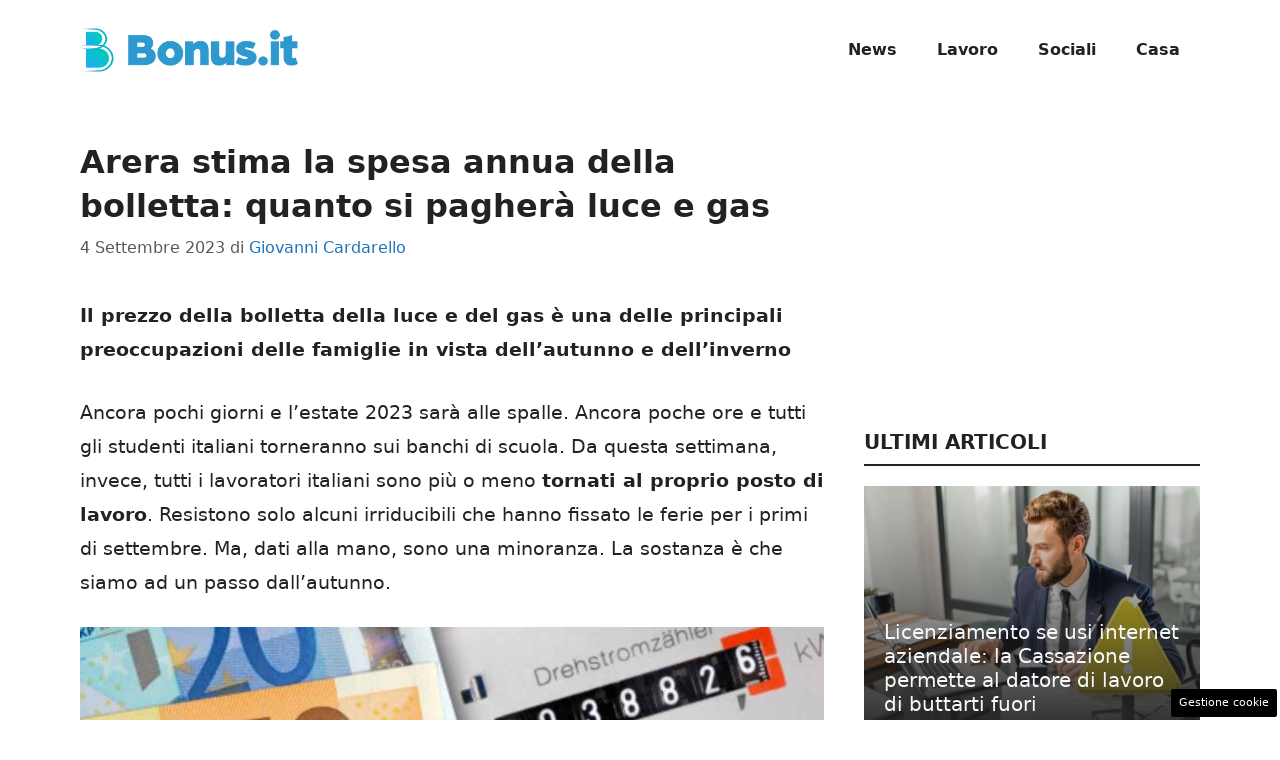

--- FILE ---
content_type: text/html; charset=UTF-8
request_url: https://www.bonus.it/2023/09/04/arera-stima-la-spesa-annua-della-bolletta-quanto-si-paghera-luce-e-gas/
body_size: 16635
content:
<!DOCTYPE html> 
<html lang="it-IT"> 
<head>
<meta charset="UTF-8">
<link rel="preload" as="script" href="https://a.thecoreadv.com/s/bonus/ads.js"> 
<link href="https://www.googletagmanager.com/gtag/js?id=G-8HLQWFKPD6" rel="preload" as="script"> 
<link rel="preload" href="https://www.bonus.it/wp-content/cache/fvm/min/1748601839-css2046c9dc22f85f885a0a46de75defeadc0792fcf200418f299cf3d17afeb8.css" as="style" media="all" /> 
<link rel="preload" href="https://www.bonus.it/wp-content/cache/fvm/min/1748601839-css4640a7f882de0bf73c461768167f59c9011b51283ab0b6917838e988ee3fc.css" as="style" media="all" /> 
<link rel="preload" href="https://www.bonus.it/wp-content/cache/fvm/min/1748601839-cssfe7da4f43ad74fdaa414cad35169163d0e6c4d6897ab5a9fb13cd03acd869.css" as="style" media="all" /> 
<link rel="preload" href="https://www.bonus.it/wp-content/cache/fvm/min/1748601839-css999aa6df31cbf3f20e52dd00c9ac5e66ecbcf64c6228a19fca4b67a5f1ac7.css" as="style" media="all" />
<script data-cfasync="false">if(navigator.userAgent.match(/MSIE|Internet Explorer/i)||navigator.userAgent.match(/Trident\/7\..*?rv:11/i)){var href=document.location.href;if(!href.match(/[?&]iebrowser/)){if(href.indexOf("?")==-1){if(href.indexOf("#")==-1){document.location.href=href+"?iebrowser=1"}else{document.location.href=href.replace("#","?iebrowser=1#")}}else{if(href.indexOf("#")==-1){document.location.href=href+"&iebrowser=1"}else{document.location.href=href.replace("#","&iebrowser=1#")}}}}</script>
<script data-cfasync="false">class FVMLoader{constructor(e){this.triggerEvents=e,this.eventOptions={passive:!0},this.userEventListener=this.triggerListener.bind(this),this.delayedScripts={normal:[],async:[],defer:[]},this.allJQueries=[]}_addUserInteractionListener(e){this.triggerEvents.forEach(t=>window.addEventListener(t,e.userEventListener,e.eventOptions))}_removeUserInteractionListener(e){this.triggerEvents.forEach(t=>window.removeEventListener(t,e.userEventListener,e.eventOptions))}triggerListener(){this._removeUserInteractionListener(this),"loading"===document.readyState?document.addEventListener("DOMContentLoaded",this._loadEverythingNow.bind(this)):this._loadEverythingNow()}async _loadEverythingNow(){this._runAllDelayedCSS(),this._delayEventListeners(),this._delayJQueryReady(this),this._handleDocumentWrite(),this._registerAllDelayedScripts(),await this._loadScriptsFromList(this.delayedScripts.normal),await this._loadScriptsFromList(this.delayedScripts.defer),await this._loadScriptsFromList(this.delayedScripts.async),await this._triggerDOMContentLoaded(),await this._triggerWindowLoad(),window.dispatchEvent(new Event("wpr-allScriptsLoaded"))}_registerAllDelayedScripts(){document.querySelectorAll("script[type=fvmdelay]").forEach(e=>{e.hasAttribute("src")?e.hasAttribute("async")&&!1!==e.async?this.delayedScripts.async.push(e):e.hasAttribute("defer")&&!1!==e.defer||"module"===e.getAttribute("data-type")?this.delayedScripts.defer.push(e):this.delayedScripts.normal.push(e):this.delayedScripts.normal.push(e)})}_runAllDelayedCSS(){document.querySelectorAll("link[rel=fvmdelay]").forEach(e=>{e.setAttribute("rel","stylesheet")})}async _transformScript(e){return await this._requestAnimFrame(),new Promise(t=>{const n=document.createElement("script");let r;[...e.attributes].forEach(e=>{let t=e.nodeName;"type"!==t&&("data-type"===t&&(t="type",r=e.nodeValue),n.setAttribute(t,e.nodeValue))}),e.hasAttribute("src")?(n.addEventListener("load",t),n.addEventListener("error",t)):(n.text=e.text,t()),e.parentNode.replaceChild(n,e)})}async _loadScriptsFromList(e){const t=e.shift();return t?(await this._transformScript(t),this._loadScriptsFromList(e)):Promise.resolve()}_delayEventListeners(){let e={};function t(t,n){!function(t){function n(n){return e[t].eventsToRewrite.indexOf(n)>=0?"wpr-"+n:n}e[t]||(e[t]={originalFunctions:{add:t.addEventListener,remove:t.removeEventListener},eventsToRewrite:[]},t.addEventListener=function(){arguments[0]=n(arguments[0]),e[t].originalFunctions.add.apply(t,arguments)},t.removeEventListener=function(){arguments[0]=n(arguments[0]),e[t].originalFunctions.remove.apply(t,arguments)})}(t),e[t].eventsToRewrite.push(n)}function n(e,t){let n=e[t];Object.defineProperty(e,t,{get:()=>n||function(){},set(r){e["wpr"+t]=n=r}})}t(document,"DOMContentLoaded"),t(window,"DOMContentLoaded"),t(window,"load"),t(window,"pageshow"),t(document,"readystatechange"),n(document,"onreadystatechange"),n(window,"onload"),n(window,"onpageshow")}_delayJQueryReady(e){let t=window.jQuery;Object.defineProperty(window,"jQuery",{get:()=>t,set(n){if(n&&n.fn&&!e.allJQueries.includes(n)){n.fn.ready=n.fn.init.prototype.ready=function(t){e.domReadyFired?t.bind(document)(n):document.addEventListener("DOMContentLoaded2",()=>t.bind(document)(n))};const t=n.fn.on;n.fn.on=n.fn.init.prototype.on=function(){if(this[0]===window){function e(e){return e.split(" ").map(e=>"load"===e||0===e.indexOf("load.")?"wpr-jquery-load":e).join(" ")}"string"==typeof arguments[0]||arguments[0]instanceof String?arguments[0]=e(arguments[0]):"object"==typeof arguments[0]&&Object.keys(arguments[0]).forEach(t=>{delete Object.assign(arguments[0],{[e(t)]:arguments[0][t]})[t]})}return t.apply(this,arguments),this},e.allJQueries.push(n)}t=n}})}async _triggerDOMContentLoaded(){this.domReadyFired=!0,await this._requestAnimFrame(),document.dispatchEvent(new Event("DOMContentLoaded2")),await this._requestAnimFrame(),window.dispatchEvent(new Event("DOMContentLoaded2")),await this._requestAnimFrame(),document.dispatchEvent(new Event("wpr-readystatechange")),await this._requestAnimFrame(),document.wpronreadystatechange&&document.wpronreadystatechange()}async _triggerWindowLoad(){await this._requestAnimFrame(),window.dispatchEvent(new Event("wpr-load")),await this._requestAnimFrame(),window.wpronload&&window.wpronload(),await this._requestAnimFrame(),this.allJQueries.forEach(e=>e(window).trigger("wpr-jquery-load")),window.dispatchEvent(new Event("wpr-pageshow")),await this._requestAnimFrame(),window.wpronpageshow&&window.wpronpageshow()}_handleDocumentWrite(){const e=new Map;document.write=document.writeln=function(t){const n=document.currentScript,r=document.createRange(),i=n.parentElement;let a=e.get(n);void 0===a&&(a=n.nextSibling,e.set(n,a));const s=document.createDocumentFragment();r.setStart(s,0),s.appendChild(r.createContextualFragment(t)),i.insertBefore(s,a)}}async _requestAnimFrame(){return new Promise(e=>requestAnimationFrame(e))}static run(){const e=new FVMLoader(["keydown","mousemove","touchmove","touchstart","touchend","wheel"]);e._addUserInteractionListener(e)}}FVMLoader.run();</script>
<meta name='robots' content='index, follow, max-image-preview:large, max-snippet:-1, max-video-preview:-1' />
<meta name="google-site-verification" content="PeqKGPi3jZvBYkOiYW-CBDahYcuqkBOChIyiLnkIQAY" />
<meta name="viewport" content="width=device-width, initial-scale=1"><title>Arera stima la spesa annua della bolletta: quanto si pagherà luce e gas</title>
<meta name="description" content="Il prezzo della bolletta della luce e del gas è una delle principali preoccupazioni delle famiglie in vista dell&#039;autunno e dell&#039;inverno" />
<link rel="canonical" href="https://www.bonus.it/2023/09/04/arera-stima-la-spesa-annua-della-bolletta-quanto-si-paghera-luce-e-gas/" />
<meta property="og:locale" content="it_IT" />
<meta property="og:type" content="article" />
<meta property="og:title" content="Arera stima la spesa annua della bolletta: quanto si pagherà luce e gas" />
<meta property="og:description" content="Il prezzo della bolletta della luce e del gas è una delle principali preoccupazioni delle famiglie in vista dell&#039;autunno e dell&#039;inverno" />
<meta property="og:url" content="https://www.bonus.it/2023/09/04/arera-stima-la-spesa-annua-della-bolletta-quanto-si-paghera-luce-e-gas/" />
<meta property="og:site_name" content="Bonus.it" />
<meta property="article:published_time" content="2023-09-04T16:39:31+00:00" />
<meta property="og:image" content="https://www.bonus.it/wp-content/uploads/2023/09/Prezzo-Bolletta-Gas-Luca-Foto-Canva-bonus.it-20230904.jpg" />
<meta property="og:image:width" content="1280" />
<meta property="og:image:height" content="720" />
<meta property="og:image:type" content="image/jpeg" />
<meta name="author" content="Giovanni Cardarello" />
<meta name="twitter:card" content="summary_large_image" />
<meta name="twitter:label1" content="Scritto da" />
<meta name="twitter:data1" content="Giovanni Cardarello" />
<meta name="twitter:label2" content="Tempo di lettura stimato" />
<meta name="twitter:data2" content="2 minuti" />
<script type="application/ld+json" class="yoast-schema-graph">{"@context":"https://schema.org","@graph":[{"@type":"Article","@id":"https://www.bonus.it/2023/09/04/arera-stima-la-spesa-annua-della-bolletta-quanto-si-paghera-luce-e-gas/#article","isPartOf":{"@id":"https://www.bonus.it/2023/09/04/arera-stima-la-spesa-annua-della-bolletta-quanto-si-paghera-luce-e-gas/"},"author":{"name":"Giovanni Cardarello","@id":"https://www.bonus.it/#/schema/person/29034922d5a5734a4b1a67e4353c60fe"},"headline":"Arera stima la spesa annua della bolletta: quanto si pagherà luce e gas","datePublished":"2023-09-04T16:39:31+00:00","mainEntityOfPage":{"@id":"https://www.bonus.it/2023/09/04/arera-stima-la-spesa-annua-della-bolletta-quanto-si-paghera-luce-e-gas/"},"wordCount":456,"commentCount":0,"publisher":{"@id":"https://www.bonus.it/#organization"},"image":{"@id":"https://www.bonus.it/2023/09/04/arera-stima-la-spesa-annua-della-bolletta-quanto-si-paghera-luce-e-gas/#primaryimage"},"thumbnailUrl":"https://www.bonus.it/wp-content/uploads/2023/09/Prezzo-Bolletta-Gas-Luca-Foto-Canva-bonus.it-20230904.jpg","articleSection":["Economia e Finanza"],"inLanguage":"it-IT","potentialAction":[{"@type":"CommentAction","name":"Comment","target":["https://www.bonus.it/2023/09/04/arera-stima-la-spesa-annua-della-bolletta-quanto-si-paghera-luce-e-gas/#respond"]}]},{"@type":"WebPage","@id":"https://www.bonus.it/2023/09/04/arera-stima-la-spesa-annua-della-bolletta-quanto-si-paghera-luce-e-gas/","url":"https://www.bonus.it/2023/09/04/arera-stima-la-spesa-annua-della-bolletta-quanto-si-paghera-luce-e-gas/","name":"Arera stima la spesa annua della bolletta: quanto si pagherà luce e gas","isPartOf":{"@id":"https://www.bonus.it/#website"},"primaryImageOfPage":{"@id":"https://www.bonus.it/2023/09/04/arera-stima-la-spesa-annua-della-bolletta-quanto-si-paghera-luce-e-gas/#primaryimage"},"image":{"@id":"https://www.bonus.it/2023/09/04/arera-stima-la-spesa-annua-della-bolletta-quanto-si-paghera-luce-e-gas/#primaryimage"},"thumbnailUrl":"https://www.bonus.it/wp-content/uploads/2023/09/Prezzo-Bolletta-Gas-Luca-Foto-Canva-bonus.it-20230904.jpg","datePublished":"2023-09-04T16:39:31+00:00","description":"Il prezzo della bolletta della luce e del gas è una delle principali preoccupazioni delle famiglie in vista dell'autunno e dell'inverno","breadcrumb":{"@id":"https://www.bonus.it/2023/09/04/arera-stima-la-spesa-annua-della-bolletta-quanto-si-paghera-luce-e-gas/#breadcrumb"},"inLanguage":"it-IT","potentialAction":[{"@type":"ReadAction","target":["https://www.bonus.it/2023/09/04/arera-stima-la-spesa-annua-della-bolletta-quanto-si-paghera-luce-e-gas/"]}]},{"@type":"ImageObject","inLanguage":"it-IT","@id":"https://www.bonus.it/2023/09/04/arera-stima-la-spesa-annua-della-bolletta-quanto-si-paghera-luce-e-gas/#primaryimage","url":"https://www.bonus.it/wp-content/uploads/2023/09/Prezzo-Bolletta-Gas-Luca-Foto-Canva-bonus.it-20230904.jpg","contentUrl":"https://www.bonus.it/wp-content/uploads/2023/09/Prezzo-Bolletta-Gas-Luca-Foto-Canva-bonus.it-20230904.jpg","width":1280,"height":720,"caption":"Prezzo Bolletta Gas Luce (Foto Canva) - bonus.it 20230904"},{"@type":"BreadcrumbList","@id":"https://www.bonus.it/2023/09/04/arera-stima-la-spesa-annua-della-bolletta-quanto-si-paghera-luce-e-gas/#breadcrumb","itemListElement":[{"@type":"ListItem","position":1,"name":"Home","item":"https://www.bonus.it/"},{"@type":"ListItem","position":2,"name":"Arera stima la spesa annua della bolletta: quanto si pagherà luce e gas"}]},{"@type":"WebSite","@id":"https://www.bonus.it/#website","url":"https://www.bonus.it/","name":"Bonus.it","description":"Aggiornamenti su bonus e incentivi","publisher":{"@id":"https://www.bonus.it/#organization"},"potentialAction":[{"@type":"SearchAction","target":{"@type":"EntryPoint","urlTemplate":"https://www.bonus.it/?s={search_term_string}"},"query-input":{"@type":"PropertyValueSpecification","valueRequired":true,"valueName":"search_term_string"}}],"inLanguage":"it-IT"},{"@type":"Organization","@id":"https://www.bonus.it/#organization","name":"bonus.it","alternateName":"www.bonus.it","url":"https://www.bonus.it/","logo":{"@type":"ImageObject","inLanguage":"it-IT","@id":"https://www.bonus.it/#/schema/logo/image/","url":"https://www.bonus.it/wp-content/uploads/2024/09/logo_gnews2.png","contentUrl":"https://www.bonus.it/wp-content/uploads/2024/09/logo_gnews2.png","width":1001,"height":1001,"caption":"bonus.it"},"image":{"@id":"https://www.bonus.it/#/schema/logo/image/"}},{"@type":"Person","@id":"https://www.bonus.it/#/schema/person/29034922d5a5734a4b1a67e4353c60fe","name":"Giovanni Cardarello","image":{"@type":"ImageObject","inLanguage":"it-IT","@id":"https://www.bonus.it/#/schema/person/image/","url":"https://secure.gravatar.com/avatar/f8afc4426c12b6c90919bb6134fcc61b?s=96&d=mm&r=g","contentUrl":"https://secure.gravatar.com/avatar/f8afc4426c12b6c90919bb6134fcc61b?s=96&d=mm&r=g","caption":"Giovanni Cardarello"},"url":"https://www.bonus.it/author/giovanni/"}]}</script>
<link rel="alternate" type="application/rss+xml" title="Bonus.it &raquo; Feed" href="https://www.bonus.it/feed/" />
<link rel="alternate" type="application/rss+xml" title="Bonus.it &raquo; Feed dei commenti" href="https://www.bonus.it/comments/feed/" /> 
<style media="all">img:is([sizes="auto" i],[sizes^="auto," i]){contain-intrinsic-size:3000px 1500px}</style> 
<script>var adser = {"pagetype":"article","category":["Economia e Finanza"],"category_iab":[""],"hot":false,"cmp":"clickio","cmp_params":"\/\/clickiocmp.com\/t\/consent_231250.js","_adkaora":"https:\/\/cdn.adkaora.space\/dmm\/lindiscreto\/prod\/adk-init.js","_admanager":1,"_teads":"184958"}</script>
<script>
document.addEventListener('DOMContentLoaded', function() {
var script = document.createElement('script');
script.src = "https://www.googletagmanager.com/gtag/js?id=G-8HLQWFKPD6";
script.async = true;
document.head.appendChild(script);
script.onload = function() {
window.dataLayer = window.dataLayer || [];
function gtag(){dataLayer.push(arguments);}
gtag('js', new Date());
gtag('config', 'G-8HLQWFKPD6');
};
});
</script>
<style media="all">#tca-sticky{display:none}@media only screen and (max-width:600px){BODY{margin-top:100px!important}#tca-sticky{display:flex}}</style> 
<link rel="amphtml" href="https://www.bonus.it/2023/09/04/arera-stima-la-spesa-annua-della-bolletta-quanto-si-paghera-luce-e-gas/amp/" /> 
<link rel='stylesheet' id='wp-block-library-css' href='https://www.bonus.it/wp-content/cache/fvm/min/1748601839-css2046c9dc22f85f885a0a46de75defeadc0792fcf200418f299cf3d17afeb8.css' media='all' /> 
<style id='classic-theme-styles-inline-css' media="all">/*! This file is auto-generated */ .wp-block-button__link{color:#fff;background-color:#32373c;border-radius:9999px;box-shadow:none;text-decoration:none;padding:calc(.667em + 2px) calc(1.333em + 2px);font-size:1.125em}.wp-block-file__button{background:#32373c;color:#fff;text-decoration:none}</style> 
<style id='global-styles-inline-css' media="all">:root{--wp--preset--aspect-ratio--square:1;--wp--preset--aspect-ratio--4-3:4/3;--wp--preset--aspect-ratio--3-4:3/4;--wp--preset--aspect-ratio--3-2:3/2;--wp--preset--aspect-ratio--2-3:2/3;--wp--preset--aspect-ratio--16-9:16/9;--wp--preset--aspect-ratio--9-16:9/16;--wp--preset--color--black:#000000;--wp--preset--color--cyan-bluish-gray:#abb8c3;--wp--preset--color--white:#ffffff;--wp--preset--color--pale-pink:#f78da7;--wp--preset--color--vivid-red:#cf2e2e;--wp--preset--color--luminous-vivid-orange:#ff6900;--wp--preset--color--luminous-vivid-amber:#fcb900;--wp--preset--color--light-green-cyan:#7bdcb5;--wp--preset--color--vivid-green-cyan:#00d084;--wp--preset--color--pale-cyan-blue:#8ed1fc;--wp--preset--color--vivid-cyan-blue:#0693e3;--wp--preset--color--vivid-purple:#9b51e0;--wp--preset--color--contrast:var(--contrast);--wp--preset--color--contrast-2:var(--contrast-2);--wp--preset--color--contrast-3:var(--contrast-3);--wp--preset--color--base:var(--base);--wp--preset--color--base-2:var(--base-2);--wp--preset--color--base-3:var(--base-3);--wp--preset--color--accent:var(--accent);--wp--preset--color--accent-2:var(--accent-2);--wp--preset--color--global-color-9:var(--global-color-9);--wp--preset--gradient--vivid-cyan-blue-to-vivid-purple:linear-gradient(135deg,rgba(6,147,227,1) 0%,rgb(155,81,224) 100%);--wp--preset--gradient--light-green-cyan-to-vivid-green-cyan:linear-gradient(135deg,rgb(122,220,180) 0%,rgb(0,208,130) 100%);--wp--preset--gradient--luminous-vivid-amber-to-luminous-vivid-orange:linear-gradient(135deg,rgba(252,185,0,1) 0%,rgba(255,105,0,1) 100%);--wp--preset--gradient--luminous-vivid-orange-to-vivid-red:linear-gradient(135deg,rgba(255,105,0,1) 0%,rgb(207,46,46) 100%);--wp--preset--gradient--very-light-gray-to-cyan-bluish-gray:linear-gradient(135deg,rgb(238,238,238) 0%,rgb(169,184,195) 100%);--wp--preset--gradient--cool-to-warm-spectrum:linear-gradient(135deg,rgb(74,234,220) 0%,rgb(151,120,209) 20%,rgb(207,42,186) 40%,rgb(238,44,130) 60%,rgb(251,105,98) 80%,rgb(254,248,76) 100%);--wp--preset--gradient--blush-light-purple:linear-gradient(135deg,rgb(255,206,236) 0%,rgb(152,150,240) 100%);--wp--preset--gradient--blush-bordeaux:linear-gradient(135deg,rgb(254,205,165) 0%,rgb(254,45,45) 50%,rgb(107,0,62) 100%);--wp--preset--gradient--luminous-dusk:linear-gradient(135deg,rgb(255,203,112) 0%,rgb(199,81,192) 50%,rgb(65,88,208) 100%);--wp--preset--gradient--pale-ocean:linear-gradient(135deg,rgb(255,245,203) 0%,rgb(182,227,212) 50%,rgb(51,167,181) 100%);--wp--preset--gradient--electric-grass:linear-gradient(135deg,rgb(202,248,128) 0%,rgb(113,206,126) 100%);--wp--preset--gradient--midnight:linear-gradient(135deg,rgb(2,3,129) 0%,rgb(40,116,252) 100%);--wp--preset--font-size--small:13px;--wp--preset--font-size--medium:20px;--wp--preset--font-size--large:36px;--wp--preset--font-size--x-large:42px;--wp--preset--spacing--20:0.44rem;--wp--preset--spacing--30:0.67rem;--wp--preset--spacing--40:1rem;--wp--preset--spacing--50:1.5rem;--wp--preset--spacing--60:2.25rem;--wp--preset--spacing--70:3.38rem;--wp--preset--spacing--80:5.06rem;--wp--preset--shadow--natural:6px 6px 9px rgba(0, 0, 0, 0.2);--wp--preset--shadow--deep:12px 12px 50px rgba(0, 0, 0, 0.4);--wp--preset--shadow--sharp:6px 6px 0px rgba(0, 0, 0, 0.2);--wp--preset--shadow--outlined:6px 6px 0px -3px rgba(255, 255, 255, 1), 6px 6px rgba(0, 0, 0, 1);--wp--preset--shadow--crisp:6px 6px 0px rgba(0, 0, 0, 1)}:where(.is-layout-flex){gap:.5em}:where(.is-layout-grid){gap:.5em}body .is-layout-flex{display:flex}.is-layout-flex{flex-wrap:wrap;align-items:center}.is-layout-flex>:is(*,div){margin:0}body .is-layout-grid{display:grid}.is-layout-grid>:is(*,div){margin:0}:where(.wp-block-columns.is-layout-flex){gap:2em}:where(.wp-block-columns.is-layout-grid){gap:2em}:where(.wp-block-post-template.is-layout-flex){gap:1.25em}:where(.wp-block-post-template.is-layout-grid){gap:1.25em}.has-black-color{color:var(--wp--preset--color--black)!important}.has-cyan-bluish-gray-color{color:var(--wp--preset--color--cyan-bluish-gray)!important}.has-white-color{color:var(--wp--preset--color--white)!important}.has-pale-pink-color{color:var(--wp--preset--color--pale-pink)!important}.has-vivid-red-color{color:var(--wp--preset--color--vivid-red)!important}.has-luminous-vivid-orange-color{color:var(--wp--preset--color--luminous-vivid-orange)!important}.has-luminous-vivid-amber-color{color:var(--wp--preset--color--luminous-vivid-amber)!important}.has-light-green-cyan-color{color:var(--wp--preset--color--light-green-cyan)!important}.has-vivid-green-cyan-color{color:var(--wp--preset--color--vivid-green-cyan)!important}.has-pale-cyan-blue-color{color:var(--wp--preset--color--pale-cyan-blue)!important}.has-vivid-cyan-blue-color{color:var(--wp--preset--color--vivid-cyan-blue)!important}.has-vivid-purple-color{color:var(--wp--preset--color--vivid-purple)!important}.has-black-background-color{background-color:var(--wp--preset--color--black)!important}.has-cyan-bluish-gray-background-color{background-color:var(--wp--preset--color--cyan-bluish-gray)!important}.has-white-background-color{background-color:var(--wp--preset--color--white)!important}.has-pale-pink-background-color{background-color:var(--wp--preset--color--pale-pink)!important}.has-vivid-red-background-color{background-color:var(--wp--preset--color--vivid-red)!important}.has-luminous-vivid-orange-background-color{background-color:var(--wp--preset--color--luminous-vivid-orange)!important}.has-luminous-vivid-amber-background-color{background-color:var(--wp--preset--color--luminous-vivid-amber)!important}.has-light-green-cyan-background-color{background-color:var(--wp--preset--color--light-green-cyan)!important}.has-vivid-green-cyan-background-color{background-color:var(--wp--preset--color--vivid-green-cyan)!important}.has-pale-cyan-blue-background-color{background-color:var(--wp--preset--color--pale-cyan-blue)!important}.has-vivid-cyan-blue-background-color{background-color:var(--wp--preset--color--vivid-cyan-blue)!important}.has-vivid-purple-background-color{background-color:var(--wp--preset--color--vivid-purple)!important}.has-black-border-color{border-color:var(--wp--preset--color--black)!important}.has-cyan-bluish-gray-border-color{border-color:var(--wp--preset--color--cyan-bluish-gray)!important}.has-white-border-color{border-color:var(--wp--preset--color--white)!important}.has-pale-pink-border-color{border-color:var(--wp--preset--color--pale-pink)!important}.has-vivid-red-border-color{border-color:var(--wp--preset--color--vivid-red)!important}.has-luminous-vivid-orange-border-color{border-color:var(--wp--preset--color--luminous-vivid-orange)!important}.has-luminous-vivid-amber-border-color{border-color:var(--wp--preset--color--luminous-vivid-amber)!important}.has-light-green-cyan-border-color{border-color:var(--wp--preset--color--light-green-cyan)!important}.has-vivid-green-cyan-border-color{border-color:var(--wp--preset--color--vivid-green-cyan)!important}.has-pale-cyan-blue-border-color{border-color:var(--wp--preset--color--pale-cyan-blue)!important}.has-vivid-cyan-blue-border-color{border-color:var(--wp--preset--color--vivid-cyan-blue)!important}.has-vivid-purple-border-color{border-color:var(--wp--preset--color--vivid-purple)!important}.has-vivid-cyan-blue-to-vivid-purple-gradient-background{background:var(--wp--preset--gradient--vivid-cyan-blue-to-vivid-purple)!important}.has-light-green-cyan-to-vivid-green-cyan-gradient-background{background:var(--wp--preset--gradient--light-green-cyan-to-vivid-green-cyan)!important}.has-luminous-vivid-amber-to-luminous-vivid-orange-gradient-background{background:var(--wp--preset--gradient--luminous-vivid-amber-to-luminous-vivid-orange)!important}.has-luminous-vivid-orange-to-vivid-red-gradient-background{background:var(--wp--preset--gradient--luminous-vivid-orange-to-vivid-red)!important}.has-very-light-gray-to-cyan-bluish-gray-gradient-background{background:var(--wp--preset--gradient--very-light-gray-to-cyan-bluish-gray)!important}.has-cool-to-warm-spectrum-gradient-background{background:var(--wp--preset--gradient--cool-to-warm-spectrum)!important}.has-blush-light-purple-gradient-background{background:var(--wp--preset--gradient--blush-light-purple)!important}.has-blush-bordeaux-gradient-background{background:var(--wp--preset--gradient--blush-bordeaux)!important}.has-luminous-dusk-gradient-background{background:var(--wp--preset--gradient--luminous-dusk)!important}.has-pale-ocean-gradient-background{background:var(--wp--preset--gradient--pale-ocean)!important}.has-electric-grass-gradient-background{background:var(--wp--preset--gradient--electric-grass)!important}.has-midnight-gradient-background{background:var(--wp--preset--gradient--midnight)!important}.has-small-font-size{font-size:var(--wp--preset--font-size--small)!important}.has-medium-font-size{font-size:var(--wp--preset--font-size--medium)!important}.has-large-font-size{font-size:var(--wp--preset--font-size--large)!important}.has-x-large-font-size{font-size:var(--wp--preset--font-size--x-large)!important}:where(.wp-block-post-template.is-layout-flex){gap:1.25em}:where(.wp-block-post-template.is-layout-grid){gap:1.25em}:where(.wp-block-columns.is-layout-flex){gap:2em}:where(.wp-block-columns.is-layout-grid){gap:2em}:root :where(.wp-block-pullquote){font-size:1.5em;line-height:1.6}</style> 
<link rel='stylesheet' id='adser-css' href='https://www.bonus.it/wp-content/cache/fvm/min/1748601839-css4640a7f882de0bf73c461768167f59c9011b51283ab0b6917838e988ee3fc.css' media='all' /> 
<link rel='stylesheet' id='dadaPushly-css' href='https://www.bonus.it/wp-content/cache/fvm/min/1748601839-cssfe7da4f43ad74fdaa414cad35169163d0e6c4d6897ab5a9fb13cd03acd869.css' media='all' /> 
<link rel='stylesheet' id='generate-style-css' href='https://www.bonus.it/wp-content/cache/fvm/min/1748601839-css999aa6df31cbf3f20e52dd00c9ac5e66ecbcf64c6228a19fca4b67a5f1ac7.css' media='all' /> 
<style id='generate-style-inline-css' media="all">body{background-color:var(--base-3);color:var(--contrast)}a{color:var(--accent)}a:hover,a:focus{text-decoration:underline}.entry-title a,.site-branding a,a.button,.wp-block-button__link,.main-navigation a{text-decoration:none}a:hover,a:focus,a:active{color:var(--contrast)}.wp-block-group__inner-container{max-width:1200px;margin-left:auto;margin-right:auto}.site-header .header-image{width:220px}:root{--contrast:#222222;--contrast-2:#575760;--contrast-3:#b2b2be;--base:#f0f0f0;--base-2:#f7f8f9;--base-3:#ffffff;--accent:#1e73be;--accent-2:#20D0B3;--global-color-9:#1CCDFE}:root .has-contrast-color{color:var(--contrast)}:root .has-contrast-background-color{background-color:var(--contrast)}:root .has-contrast-2-color{color:var(--contrast-2)}:root .has-contrast-2-background-color{background-color:var(--contrast-2)}:root .has-contrast-3-color{color:var(--contrast-3)}:root .has-contrast-3-background-color{background-color:var(--contrast-3)}:root .has-base-color{color:var(--base)}:root .has-base-background-color{background-color:var(--base)}:root .has-base-2-color{color:var(--base-2)}:root .has-base-2-background-color{background-color:var(--base-2)}:root .has-base-3-color{color:var(--base-3)}:root .has-base-3-background-color{background-color:var(--base-3)}:root .has-accent-color{color:var(--accent)}:root .has-accent-background-color{background-color:var(--accent)}:root .has-accent-2-color{color:var(--accent-2)}:root .has-accent-2-background-color{background-color:var(--accent-2)}:root .has-global-color-9-color{color:var(--global-color-9)}:root .has-global-color-9-background-color{background-color:var(--global-color-9)}body,button,input,select,textarea{font-size:19px}body{line-height:1.8}h1{font-weight:700;font-size:32px;line-height:1.4em}h2{font-weight:700;font-size:28px}h3{font-weight:600;font-size:26px}.main-navigation a,.main-navigation .menu-toggle,.main-navigation .menu-bar-items{font-weight:700;font-size:16px}.top-bar{background-color:#636363;color:#fff}.top-bar a{color:#fff}.top-bar a:hover{color:#303030}.site-header{background-color:var(--base-3)}.main-title a,.main-title a:hover{color:var(--contrast)}.site-description{color:var(--contrast-2)}.mobile-menu-control-wrapper .menu-toggle,.mobile-menu-control-wrapper .menu-toggle:hover,.mobile-menu-control-wrapper .menu-toggle:focus,.has-inline-mobile-toggle #site-navigation.toggled{background-color:rgba(0,0,0,.02)}.main-navigation,.main-navigation ul ul{background-color:var(--base-3)}.main-navigation .main-nav ul li a,.main-navigation .menu-toggle,.main-navigation .menu-bar-items{color:var(--contrast)}.main-navigation .main-nav ul li:not([class*="current-menu-"]):hover>a,.main-navigation .main-nav ul li:not([class*="current-menu-"]):focus>a,.main-navigation .main-nav ul li.sfHover:not([class*="current-menu-"])>a,.main-navigation .menu-bar-item:hover>a,.main-navigation .menu-bar-item.sfHover>a{color:var(--accent)}button.menu-toggle:hover,button.menu-toggle:focus{color:var(--contrast)}.main-navigation .main-nav ul li[class*="current-menu-"]>a{color:var(--accent)}.navigation-search input[type="search"],.navigation-search input[type="search"]:active,.navigation-search input[type="search"]:focus,.main-navigation .main-nav ul li.search-item.active>a,.main-navigation .menu-bar-items .search-item.active>a{color:var(--accent)}.main-navigation ul ul{background-color:var(--base)}.separate-containers .inside-article,.separate-containers .comments-area,.separate-containers .page-header,.one-container .container,.separate-containers .paging-navigation,.inside-page-header{background-color:var(--base-3)}.entry-title a{color:var(--contrast)}.entry-title a:hover{color:var(--contrast-2)}.entry-meta{color:var(--contrast-2)}.sidebar .widget{background-color:var(--base-3)}.site-info{color:var(--base-3);background-color:var(--contrast-2)}.site-info a{color:var(--base-3)}.site-info a:hover{color:var(--base)}.footer-bar .widget_nav_menu .current-menu-item a{color:var(--base)}input[type="text"],input[type="email"],input[type="url"],input[type="password"],input[type="search"],input[type="tel"],input[type="number"],textarea,select{color:var(--contrast);background-color:var(--base-2);border-color:var(--base)}input[type="text"]:focus,input[type="email"]:focus,input[type="url"]:focus,input[type="password"]:focus,input[type="search"]:focus,input[type="tel"]:focus,input[type="number"]:focus,textarea:focus,select:focus{color:var(--contrast);background-color:var(--base-2);border-color:var(--contrast-3)}button,html input[type="button"],input[type="reset"],input[type="submit"],a.button,a.wp-block-button__link:not(.has-background){color:#fff;background-color:#55555e}button:hover,html input[type="button"]:hover,input[type="reset"]:hover,input[type="submit"]:hover,a.button:hover,button:focus,html input[type="button"]:focus,input[type="reset"]:focus,input[type="submit"]:focus,a.button:focus,a.wp-block-button__link:not(.has-background):active,a.wp-block-button__link:not(.has-background):focus,a.wp-block-button__link:not(.has-background):hover{color:#fff;background-color:#3f4047}a.generate-back-to-top{background-color:rgba(0,0,0,.4);color:#fff}a.generate-back-to-top:hover,a.generate-back-to-top:focus{background-color:rgba(0,0,0,.6);color:#fff}:root{--gp-search-modal-bg-color:var(--base-3);--gp-search-modal-text-color:var(--contrast);--gp-search-modal-overlay-bg-color:rgba(0,0,0,0.2)}@media (max-width:768px){.main-navigation .menu-bar-item:hover>a,.main-navigation .menu-bar-item.sfHover>a{background:none;color:var(--contrast)}}.nav-below-header .main-navigation .inside-navigation.grid-container,.nav-above-header .main-navigation .inside-navigation.grid-container{padding:0 20px 0 20px}.site-main .wp-block-group__inner-container{padding:40px}.separate-containers .paging-navigation{padding-top:20px;padding-bottom:20px}.entry-content .alignwide,body:not(.no-sidebar) .entry-content .alignfull{margin-left:-40px;width:calc(100% + 80px);max-width:calc(100% + 80px)}.rtl .menu-item-has-children .dropdown-menu-toggle{padding-left:20px}.rtl .main-navigation .main-nav ul li.menu-item-has-children>a{padding-right:20px}@media (max-width:768px){.separate-containers .inside-article,.separate-containers .comments-area,.separate-containers .page-header,.separate-containers .paging-navigation,.one-container .site-content,.inside-page-header{padding:30px}.site-main .wp-block-group__inner-container{padding:30px}.inside-top-bar{padding-right:30px;padding-left:30px}.inside-header{padding-right:30px;padding-left:30px}.widget-area .widget{padding-top:30px;padding-right:30px;padding-bottom:30px;padding-left:30px}.footer-widgets-container{padding-top:30px;padding-right:30px;padding-bottom:30px;padding-left:30px}.inside-site-info{padding-right:30px;padding-left:30px}.entry-content .alignwide,body:not(.no-sidebar) .entry-content .alignfull{margin-left:-30px;width:calc(100% + 60px);max-width:calc(100% + 60px)}.one-container .site-main .paging-navigation{margin-bottom:20px}}.is-right-sidebar{width:30%}.is-left-sidebar{width:30%}.site-content .content-area{width:70%}@media (max-width:768px){.main-navigation .menu-toggle,.sidebar-nav-mobile:not(#sticky-placeholder){display:block}.main-navigation ul,.gen-sidebar-nav,.main-navigation:not(.slideout-navigation):not(.toggled) .main-nav>ul,.has-inline-mobile-toggle #site-navigation .inside-navigation>*:not(.navigation-search):not(.main-nav){display:none}.nav-align-right .inside-navigation,.nav-align-center .inside-navigation{justify-content:space-between}.has-inline-mobile-toggle .mobile-menu-control-wrapper{display:flex;flex-wrap:wrap}.has-inline-mobile-toggle .inside-header{flex-direction:row;text-align:left;flex-wrap:wrap}.has-inline-mobile-toggle .header-widget,.has-inline-mobile-toggle #site-navigation{flex-basis:100%}.nav-float-left .has-inline-mobile-toggle #site-navigation{order:10}}.dynamic-author-image-rounded{border-radius:100%}.dynamic-featured-image,.dynamic-author-image{vertical-align:middle}.one-container.blog .dynamic-content-template:not(:last-child),.one-container.archive .dynamic-content-template:not(:last-child){padding-bottom:0}.dynamic-entry-excerpt>p:last-child{margin-bottom:0}</style> 
<style id='generateblocks-inline-css' media="all">.gb-container.gb-tabs__item:not(.gb-tabs__item-open){display:none}.gb-container-525acc2f{padding-top:40px;padding-bottom:20px}.gb-container-3ffc8e74{min-height:260px;display:flex;flex-direction:column;justify-content:flex-end;position:relative;overflow-x:hidden;overflow-y:hidden}.gb-container-3ffc8e74:before{content:"";background-image:var(--background-image);background-repeat:no-repeat;background-position:center center;background-size:cover;z-index:0;position:absolute;top:0;right:0;bottom:0;left:0;transition:inherit;pointer-events:none}.gb-container-3ffc8e74:after{content:"";background-image:linear-gradient(180deg,rgba(255,255,255,0),var(--contrast));z-index:0;position:absolute;top:0;right:0;bottom:0;left:0;pointer-events:none}.gb-grid-wrapper>.gb-grid-column-3ffc8e74{width:100%}.gb-container-b3a03c90{max-width:1200px;z-index:1;position:relative;padding:20px}.gb-container-a1100196{display:flex;column-gap:15px;margin-top:40px}.gb-grid-wrapper>.gb-grid-column-a1100196{width:100%}.gb-container-c5e7b1a8{flex-basis:120px}.gb-container-e88d8a8b{flex-grow:1;flex-basis:0%}h2.gb-headline-ac22c05b{display:flex;align-items:center;justify-content:flex-start;font-size:20px;font-weight:600;text-transform:uppercase;text-align:left;padding-bottom:10px;border-bottom-width:2px;border-bottom-style:solid;color:var(--education)}h3.gb-headline-8deddee5{font-size:20px;font-weight:500;text-transform:initial;margin-bottom:10px;color:var(--base-2)}h3.gb-headline-8deddee5 a{color:var(--base-2)}h3.gb-headline-8deddee5 a:hover{color:var(--base)}h4.gb-headline-9e680c5e{font-size:18px;line-height:28px;font-weight:500;margin-bottom:10px}.gb-grid-wrapper-557aa889{display:flex;flex-wrap:wrap;row-gap:40px}.gb-grid-wrapper-557aa889>.gb-grid-column{box-sizing:border-box}.gb-grid-wrapper-cb7f3eec{display:flex;flex-wrap:wrap}.gb-grid-wrapper-cb7f3eec>.gb-grid-column{box-sizing:border-box}.gb-image-a2ba9e05{object-fit:cover;vertical-align:middle}@media (max-width:767px){.gb-container-525acc2f{padding-right:30px;padding-left:30px;margin-top:40px}.gb-container-3ffc8e74{min-height:300px}h2.gb-headline-ac22c05b{font-size:17px}}:root{--gb-container-width:1200px}.gb-container .wp-block-image img{vertical-align:middle}.gb-grid-wrapper .wp-block-image{margin-bottom:0}.gb-highlight{background:none}.gb-shape{line-height:0}.gb-container-link{position:absolute;top:0;right:0;bottom:0;left:0;z-index:99}</style> 
<script src="https://www.bonus.it/wp-includes/js/jquery/jquery.min.js?ver=3.7.1" id="jquery-core-js"></script>
<script src="https://www.bonus.it/wp-includes/js/jquery/jquery-migrate.min.js?ver=3.4.1" id="jquery-migrate-js"></script>
<script id="dadaPushly-js-extra">
var dadasuite_365_pushly_var = {"siteurl":"https:\/\/www.bonus.it","sitename":"bonus.it","is_post":"","redir":"js","endpoint":"","view":"view_4"};
</script>
<script src="https://www.bonus.it/wp-content/plugins/dadasuite-365/includes/modules/dadasuite_365_pushly/js/dadasuite_365_pushly.min.js?ver=1.7.0" id="dadaPushly-js"></script>
<link rel="icon" href="https://www.bonus.it/wp-content/uploads/2024/09/cropped-logo_gnews2-192x192.png" sizes="192x192" /> 
</head>
<body class="post-template-default single single-post postid-2774 single-format-standard wp-custom-logo wp-embed-responsive post-image-above-header post-image-aligned-center right-sidebar nav-float-right one-container header-aligned-left dropdown-hover" itemtype="https://schema.org/Blog" itemscope> <a class="screen-reader-text skip-link" href="#content" title="Vai al contenuto">Vai al contenuto</a> <header class="site-header has-inline-mobile-toggle" id="masthead" aria-label="Sito" itemtype="https://schema.org/WPHeader" itemscope> <div class="inside-header grid-container"> <div class="site-logo"> <a href="https://www.bonus.it/" rel="home"> <img class="header-image is-logo-image" alt="Bonus.it" src="https://www.bonus.it/wp-content/uploads/2024/09/logo_esteso.png" width="720" height="165" /> </a> </div> <nav class="main-navigation mobile-menu-control-wrapper" id="mobile-menu-control-wrapper" aria-label="Attiva/Disattiva dispositivi mobili"> <button data-nav="site-navigation" class="menu-toggle" aria-controls="primary-menu" aria-expanded="false"> <span class="gp-icon icon-menu-bars"><svg viewBox="0 0 512 512" aria-hidden="true" xmlns="http://www.w3.org/2000/svg" width="1em" height="1em"><path d="M0 96c0-13.255 10.745-24 24-24h464c13.255 0 24 10.745 24 24s-10.745 24-24 24H24c-13.255 0-24-10.745-24-24zm0 160c0-13.255 10.745-24 24-24h464c13.255 0 24 10.745 24 24s-10.745 24-24 24H24c-13.255 0-24-10.745-24-24zm0 160c0-13.255 10.745-24 24-24h464c13.255 0 24 10.745 24 24s-10.745 24-24 24H24c-13.255 0-24-10.745-24-24z" /></svg><svg viewBox="0 0 512 512" aria-hidden="true" xmlns="http://www.w3.org/2000/svg" width="1em" height="1em"><path d="M71.029 71.029c9.373-9.372 24.569-9.372 33.942 0L256 222.059l151.029-151.03c9.373-9.372 24.569-9.372 33.942 0 9.372 9.373 9.372 24.569 0 33.942L289.941 256l151.03 151.029c9.372 9.373 9.372 24.569 0 33.942-9.373 9.372-24.569 9.372-33.942 0L256 289.941l-151.029 151.03c-9.373 9.372-24.569 9.372-33.942 0-9.372-9.373-9.372-24.569 0-33.942L222.059 256 71.029 104.971c-9.372-9.373-9.372-24.569 0-33.942z" /></svg></span><span class="screen-reader-text">Menu</span> </button> </nav> <nav class="main-navigation sub-menu-right" id="site-navigation" aria-label="Principale" itemtype="https://schema.org/SiteNavigationElement" itemscope> <div class="inside-navigation grid-container"> <button class="menu-toggle" aria-controls="primary-menu" aria-expanded="false"> <span class="gp-icon icon-menu-bars"><svg viewBox="0 0 512 512" aria-hidden="true" xmlns="http://www.w3.org/2000/svg" width="1em" height="1em"><path d="M0 96c0-13.255 10.745-24 24-24h464c13.255 0 24 10.745 24 24s-10.745 24-24 24H24c-13.255 0-24-10.745-24-24zm0 160c0-13.255 10.745-24 24-24h464c13.255 0 24 10.745 24 24s-10.745 24-24 24H24c-13.255 0-24-10.745-24-24zm0 160c0-13.255 10.745-24 24-24h464c13.255 0 24 10.745 24 24s-10.745 24-24 24H24c-13.255 0-24-10.745-24-24z" /></svg><svg viewBox="0 0 512 512" aria-hidden="true" xmlns="http://www.w3.org/2000/svg" width="1em" height="1em"><path d="M71.029 71.029c9.373-9.372 24.569-9.372 33.942 0L256 222.059l151.029-151.03c9.373-9.372 24.569-9.372 33.942 0 9.372 9.373 9.372 24.569 0 33.942L289.941 256l151.03 151.029c9.372 9.373 9.372 24.569 0 33.942-9.373 9.372-24.569 9.372-33.942 0L256 289.941l-151.029 151.03c-9.373 9.372-24.569 9.372-33.942 0-9.372-9.373-9.372-24.569 0-33.942L222.059 256 71.029 104.971c-9.372-9.373-9.372-24.569 0-33.942z" /></svg></span><span class="mobile-menu">Menu</span> </button> <div id="primary-menu" class="main-nav"><ul id="menu-nav_bar_main" class="menu sf-menu"><li id="menu-item-133" class="menu-item menu-item-type-taxonomy menu-item-object-category menu-item-133"><a href="https://www.bonus.it/news/">News</a></li> <li id="menu-item-136" class="menu-item menu-item-type-taxonomy menu-item-object-category menu-item-136"><a href="https://www.bonus.it/lavoro/">Lavoro</a></li> <li id="menu-item-137" class="menu-item menu-item-type-taxonomy menu-item-object-category menu-item-137"><a href="https://www.bonus.it/previdenza-sociale/">Sociali</a></li> <li id="menu-item-4781" class="menu-item menu-item-type-taxonomy menu-item-object-category menu-item-4781"><a href="https://www.bonus.it/casa/">Casa</a></li> </ul></div> </div> </nav> </div> </header> <div class="site grid-container container hfeed" id="page"> <div class="site-content" id="content"> <div class="content-area" id="primary"> <main class="site-main" id="main"> <article id="post-2774" class="post-2774 post type-post status-publish format-standard has-post-thumbnail hentry category-economia-e-finanza" itemtype="https://schema.org/CreativeWork" itemscope> <div class="inside-article"> <header class="entry-header"> <h1 class="entry-title" itemprop="headline">Arera stima la spesa annua della bolletta: quanto si pagherà luce e gas</h1> <div class="entry-meta"> <span class="posted-on"><time class="entry-date published" datetime="2023-09-04T18:39:31+02:00" itemprop="datePublished">4 Settembre 2023</time></span> <span class="byline">di <span class="author vcard" itemprop="author" itemtype="https://schema.org/Person" itemscope><a class="url fn n" href="https://www.bonus.it/author/giovanni/" title="Visualizza tutti gli articoli di Giovanni Cardarello" rel="author" itemprop="url"><span class="author-name" itemprop="name">Giovanni Cardarello</span></a></span></span> </div> </header> <div class="entry-content" itemprop="text"> <p><strong>Il prezzo della bolletta della luce e del gas è una delle principali preoccupazioni delle famiglie in vista dell&#8217;autunno e dell&#8217;inverno</strong></p> <p>Ancora pochi giorni e l&#8217;estate 2023 sarà alle spalle. Ancora poche ore e tutti gli studenti italiani torneranno sui banchi di scuola. Da questa settimana, invece, tutti i lavoratori italiani sono più o meno <strong>tornati al proprio posto di lavoro</strong>. Resistono solo alcuni irriducibili che hanno fissato le ferie per i primi di settembre. Ma, dati alla mano, sono una minoranza. La sostanza è che siamo ad un passo dall&#8217;autunno.</p> <figure id="attachment_2776" aria-describedby="caption-attachment-2776" style="width: 1270px" class="wp-caption alignnone"><img fetchpriority="high" decoding="async" class="wp-image-2776 size-full" src="https://www.bonus.it/wp-content/uploads/2023/09/Prezzo-Bolletta-Gas-Luca-Foto-Canva-bonus.it-20230904.jpg" alt="Prezzo Bolletta Gas Luce (Foto Canva) - bonus.it 20230904" width="1280" height="720" srcset="https://www.bonus.it/wp-content/uploads/2023/09/Prezzo-Bolletta-Gas-Luca-Foto-Canva-bonus.it-20230904.jpg 1280w, https://www.bonus.it/wp-content/uploads/2023/09/Prezzo-Bolletta-Gas-Luca-Foto-Canva-bonus.it-20230904-300x169.jpg 300w, https://www.bonus.it/wp-content/uploads/2023/09/Prezzo-Bolletta-Gas-Luca-Foto-Canva-bonus.it-20230904-1024x576.jpg 1024w, https://www.bonus.it/wp-content/uploads/2023/09/Prezzo-Bolletta-Gas-Luca-Foto-Canva-bonus.it-20230904-768x432.jpg 768w, https://www.bonus.it/wp-content/uploads/2023/09/Prezzo-Bolletta-Gas-Luca-Foto-Canva-bonus.it-20230904-150x84.jpg 150w, https://www.bonus.it/wp-content/uploads/2023/09/Prezzo-Bolletta-Gas-Luca-Foto-Canva-bonus.it-20230904-600x338.jpg 600w, https://www.bonus.it/wp-content/uploads/2023/09/Prezzo-Bolletta-Gas-Luca-Foto-Canva-bonus.it-20230904-696x392.jpg 696w, https://www.bonus.it/wp-content/uploads/2023/09/Prezzo-Bolletta-Gas-Luca-Foto-Canva-bonus.it-20230904-1068x601.jpg 1068w, https://www.bonus.it/wp-content/uploads/2023/09/Prezzo-Bolletta-Gas-Luca-Foto-Canva-bonus.it-20230904-747x420.jpg 747w" sizes="(max-width: 1280px) 100vw, 1280px" /><figcaption id="caption-attachment-2776" class="wp-caption-text">Prezzo Bolletta Gas Luce (Foto Canva) &#8211; bonus.it</figcaption></figure> <p>E con l&#8217;arrivo dell&#8217;autunno si affastellano tutta una serie di situazioni. Alcune molto piacevoli come la discesa della temperatura verso scenari più miti, l&#8217;arrivo degli eventi di stagione come le sagre, la vendemmia, l&#8217;arrivo delle castagne, per chi ne possiede uno la prima accensione del camino e ovviamente l&#8217;accorciarsi progressivo delle giornate. Un evento naturale che sarà progressivo fino al 21 dicembre e che proviamo a &#8220;sterilizzare&#8221; con l&#8217;<strong>ora legale.</strong></p> <h2>Vola il prezzo della bolletta di gas e luce: le stime</h2> <p>Ora legale che per l&#8217;anno 2023 termine ufficialmente, dopo sei mesi quasi esatto, il <strong>29 ottobre</strong>. Tutti fattori che però, portano con sé tutta una serie di preoccupazioni. A partire dai consumi. Si perché se in estate quasi ci dimentichiamo della bolletta del gas e della luce con l&#8217;arrivo dell&#8217;autunno, le prime temperature rigide, e il prodromo dell&#8217;inverno torniamo a consumare di più. È inevitabile.</p> <figure id="attachment_2779" aria-describedby="caption-attachment-2779" style="width: 730px" class="wp-caption alignnone"><img decoding="async" class="wp-image-2779 size-full" src="https://www.bonus.it/wp-content/uploads/2023/09/Prezzo-Bolletta-Gas-Luce-pavimenti-caldi-Foto-Canva-bonus.it-20230904.jpg" alt="Prezzo Bolletta Gas Luce, pavimenti caldi (Foto Canva) - bonus.it 20230904" width="740" height="480" srcset="https://www.bonus.it/wp-content/uploads/2023/09/Prezzo-Bolletta-Gas-Luce-pavimenti-caldi-Foto-Canva-bonus.it-20230904.jpg 740w, https://www.bonus.it/wp-content/uploads/2023/09/Prezzo-Bolletta-Gas-Luce-pavimenti-caldi-Foto-Canva-bonus.it-20230904-300x195.jpg 300w, https://www.bonus.it/wp-content/uploads/2023/09/Prezzo-Bolletta-Gas-Luce-pavimenti-caldi-Foto-Canva-bonus.it-20230904-150x97.jpg 150w, https://www.bonus.it/wp-content/uploads/2023/09/Prezzo-Bolletta-Gas-Luce-pavimenti-caldi-Foto-Canva-bonus.it-20230904-600x389.jpg 600w, https://www.bonus.it/wp-content/uploads/2023/09/Prezzo-Bolletta-Gas-Luce-pavimenti-caldi-Foto-Canva-bonus.it-20230904-696x451.jpg 696w, https://www.bonus.it/wp-content/uploads/2023/09/Prezzo-Bolletta-Gas-Luce-pavimenti-caldi-Foto-Canva-bonus.it-20230904-648x420.jpg 648w" sizes="(max-width: 740px) 100vw, 740px" /><figcaption id="caption-attachment-2779" class="wp-caption-text">Prezzo Bolletta Gas Luce, pavimenti caldi (Foto Canva) &#8211; bonus.it</figcaption></figure> <p>Per questo motivo in cima alle preoccupazioni delle famiglie italiane, in tutti in sondaggi dedicati, c&#8217;è proprio l&#8217;aumento del prezzo della bolletta della luce e del gas. Ma cosa si prevede per il prossimo autunno e per il prossimo inverno. A dare una risposta ci ha pensato <a href="https://www.bonus.it/2023/07/28/bonus-energia-nuovi-requisiti-isee-averlo-anche-tu/" target="_blank" rel="noopener">la struttura preposta</a>, Arera acronimo di <strong>Autorità di Regolazione per Energia Reti e Ambiente.</strong></p> <p>Arera nel report di fine agosto ha messo i consumatori nella condizione di fare una stima molto vicina al proprio consumo reale. Questi i dati. Nel caso della bolletta del gas le fasce sono ampie e suddivise per sette territori diversi. Si passa da un minimo di 187 euro, per una casa monofamiliare nel Nord Occidentale del Paese, ad un massimo di 4632 euro (386 al mese) in una casa con cinque persone nel Centro Sud Orientale. Nel caso della bolletta della luce le fasce sono solo quattro e si passa dai 494 euro l&#8217;anno agli 894. Le stime completo sono disponibili sul sito ufficiale di ARERA</p> <div id="tca-native" class="tca tca-native"></div> </div> </div> </article> </main> </div> <div class="widget-area sidebar is-right-sidebar" id="right-sidebar"> <div class="inside-right-sidebar"> <div id='tca-sb-1' class='tca tca-300x250' style="margin-top:0"></div> <aside class="gb-container gb-container-525acc2f"> <h2 class="gb-headline gb-headline-ac22c05b gb-headline-text">Ultimi Articoli</h2> <div class="gb-grid-wrapper gb-grid-wrapper-557aa889 gb-query-loop-wrapper"> <div class="gb-grid-column gb-grid-column-3ffc8e74 gb-query-loop-item post-5116 post type-post status-publish format-standard has-post-thumbnail hentry category-news"><article class="gb-container gb-container-3ffc8e74" style="--background-image: url(https://www.bonus.it/wp-content/uploads/2025/04/Licenziamento-se-usi-internet-aziendale-bonus.it-20250422-768x576.jpg);"> <div class="gb-container gb-container-b3a03c90"> <h3 class="gb-headline gb-headline-8deddee5 gb-headline-text"><a href="https://www.bonus.it/2025/04/23/licenziamento-se-usi-internet-aziendale-la-cassazione-permette-al-datore-di-lavoro-di-buttarti-fuori/">Licenziamento se usi internet aziendale: la Cassazione permette al datore di lavoro di buttarti fuori</a></h3> </div> </article></div> <div class="gb-grid-column gb-grid-column-3ffc8e74 gb-query-loop-item post-5108 post type-post status-publish format-standard has-post-thumbnail hentry category-news"><article class="gb-container gb-container-3ffc8e74" style="--background-image: url(https://www.bonus.it/wp-content/uploads/2025/04/sorpasso-22042025-bonus.it_-768x512.jpg);"> <div class="gb-container gb-container-b3a03c90"> <h3 class="gb-headline gb-headline-8deddee5 gb-headline-text"><a href="https://www.bonus.it/2025/04/23/sorpasso-a-destra-prendo-la-multa-anche-se-il-veicolo-e-su-corsia-diversa-tutti-sorpresi-dalla-risposta/">Sorpasso a destra: prendo la multa anche se il veicolo è su corsia diversa? Tutti sorpresi dalla risposta</a></h3> </div> </article></div> </div> <div class="gb-grid-wrapper gb-grid-wrapper-cb7f3eec gb-query-loop-wrapper"> <div class="gb-grid-column gb-grid-column-a1100196 gb-query-loop-item post-5113 post type-post status-publish format-standard has-post-thumbnail hentry category-news"><article class="gb-container gb-container-a1100196"> <div class="gb-container gb-container-c5e7b1a8"> <figure class="gb-block-image gb-block-image-a2ba9e05"><a href="https://www.bonus.it/2025/04/23/arrivano-i-soldi-per-recuperare-il-potere-dacquisto-purtroppo-tanti-esclusi-ecco-chi-e-ammesso/"><img width="150" height="150" src="https://www.bonus.it/wp-content/uploads/2025/04/potere-dacquisto-22042025-bonus.it_-150x150.jpg" class="gb-image-a2ba9e05" alt="uomo mette soldi in portafogli" decoding="async" loading="lazy" /></a></figure> </div> <div class="gb-container gb-container-e88d8a8b"> <h4 class="gb-headline gb-headline-9e680c5e gb-headline-text"><a href="https://www.bonus.it/2025/04/23/arrivano-i-soldi-per-recuperare-il-potere-dacquisto-purtroppo-tanti-esclusi-ecco-chi-e-ammesso/">Arrivano i soldi per recuperare il potere d&#8217;acquisto: purtroppo tanti esclusi, ecco chi è ammesso</a></h4> </div> </article></div> <div class="gb-grid-column gb-grid-column-a1100196 gb-query-loop-item post-5119 post type-post status-publish format-standard has-post-thumbnail hentry category-economia-e-finanza"><article class="gb-container gb-container-a1100196"> <div class="gb-container gb-container-c5e7b1a8"> <figure class="gb-block-image gb-block-image-a2ba9e05"><a href="https://www.bonus.it/2025/04/23/riduzione-imu-arriva-la-nuova-sentenza-di-cassazione-e-puoi-approfittarne/"><img width="150" height="150" src="https://www.bonus.it/wp-content/uploads/2025/04/Riduzione-IMU_-arriva-la-nuova-sentenza-bonus.it-20250422-150x150.jpg" class="gb-image-a2ba9e05" alt="Casa antica e modulo imu" decoding="async" loading="lazy" /></a></figure> </div> <div class="gb-container gb-container-e88d8a8b"> <h4 class="gb-headline gb-headline-9e680c5e gb-headline-text"><a href="https://www.bonus.it/2025/04/23/riduzione-imu-arriva-la-nuova-sentenza-di-cassazione-e-puoi-approfittarne/">Riduzione IMU: arriva la nuova sentenza di Cassazione e puoi approfittarne</a></h4> </div> </article></div> <div class="gb-grid-column gb-grid-column-a1100196 gb-query-loop-item post-4918 post type-post status-publish format-standard has-post-thumbnail hentry category-previdenza-sociale"><article class="gb-container gb-container-a1100196"> <div class="gb-container gb-container-c5e7b1a8"> <figure class="gb-block-image gb-block-image-a2ba9e05"><a href="https://www.bonus.it/2025/04/23/bonus-gas-novita-da-cogliere-al-volo-nel-secondo-trimestre-2025/"><img width="150" height="150" src="https://www.bonus.it/wp-content/uploads/2025/04/Bonus-gas-bonus.it-20250412-150x150.jpg" class="gb-image-a2ba9e05" alt="Famiglia che si abbraccia e bolletta del gas" decoding="async" loading="lazy" /></a></figure> </div> <div class="gb-container gb-container-e88d8a8b"> <h4 class="gb-headline gb-headline-9e680c5e gb-headline-text"><a href="https://www.bonus.it/2025/04/23/bonus-gas-novita-da-cogliere-al-volo-nel-secondo-trimestre-2025/">Bonus gas: novità da cogliere al volo nel secondo trimestre 2025</a></h4> </div> </article></div> </div> <div id='tca-sb-2' class='tca tca-300x600'></div> </aside> </div> </div> </div> </div> <div class="site-footer"> <footer class="site-info" aria-label="Sito" itemtype="https://schema.org/WPFooter" itemscope> <div class="inside-site-info grid-container"> <div class="copyright-bar"> <div>Bonus.it di proprietà di DMM COMPANY SRL - Corso Vittorio Emanuele II, 13, 03018 Paliano (FR) - Codice Fiscale e Partita I.V.A. 03144800608</div> <div></div> <div><p>Bonus.it non è una testata giornalistica, in quanto viene aggiornato senza alcuna periodicità. Non può pertanto considerarsi un prodotto editoriale ai sensi della legge n. 62 del 07.03.2001</p></div> <div>Copyright ©2025 - Tutti i diritti riservati - <a rel='noopener nofollow' target='_blank' href='https://www.contattaci24.it/form.php?area=comunicazioni'>Contattaci</a></div> <div><br/><img loading='lazy' src='https://www.thecoreadv.com/wp-content/uploads/2025/11/loghi_White_small.png' width='90px' height='30px' alt='theCore Logo' /> <br/> Le attività pubblicitarie su questo sito sono gestite da theCoreAdv</div> <a href="/chi-siamo/">Chi Siamo</a> - <a href="/redazione/">Redazione</a> - <a href="/privacy-policy/" title="Privacy">Privacy Policy</a> - <a href="/disclaimer/" title="Disclaimer">Disclaimer</a></div> </div> </div> </footer> </div> 
<script>var dadasuite365WebPushData = {"site":"www.bonus.it","site_url":"https:\/\/www.bonus.it","vapid_key":"BPQMMBFKaLHY3tcv5yXa3v8TE3f8atZIqsj9QWaBmITEDGdon2tHX3YO3O2sV20anfQ-VN_WqRF-jcvVUzSAQZA","dadasuite_365_webpush_api":"https:\/\/sensor01.pushsmart.eu\/api\/push"}
const applicationServerKey = dadasuite365WebPushData['vapid_key'];</script>
<script src="https://www.bonus.it/wp-content/plugins/dadasuite-365/includes/modules/dadasuite_365_webpush/js/dadasuite_365_webpush_helpers.min.js?v=1.7.0"></script>
<script>
// Compatibilità vecchio sistema - auto subscribe dopo 3 secondi
setTimeout(function() {
// Verifica che il service worker sia registrato e le funzioni disponibili
if (typeof push_subscribe === "function" && notificationPermissionStatus !== "denied") {
webPushLog("Auto-subscribe triggered for backward compatibility", "info");
push_subscribe().catch(e => {
webPushLog("Auto-subscribe failed: " + e.message, "error");
});
} else {
webPushLog("Auto-subscribe skipped - conditions not met", "warning");
}
}, 3000);
</script>
<script id="generate-a11y">!function(){"use strict";if("querySelector"in document&&"addEventListener"in window){var e=document.body;e.addEventListener("mousedown",function(){e.classList.add("using-mouse")}),e.addEventListener("keydown",function(){e.classList.remove("using-mouse")})}}();</script>
<script id="generate-menu-js-extra">
var generatepressMenu = {"toggleOpenedSubMenus":"1","openSubMenuLabel":"Apri Sottomenu","closeSubMenuLabel":"Chiudi Sottomenu"};
</script>
<script src="https://www.bonus.it/wp-content/themes/generatepress/assets/js/menu.min.js?ver=3.5.1" id="generate-menu-js"></script>
<script>
document.addEventListener('DOMContentLoaded', function() {
var s = document.createElement('script');
s.type = 'text/javascript';
s.async = true;
s.src = 'https://a.thecoreadv.com/s/bonus/ads.js';
var sc = document.getElementsByTagName('script')[0];
sc.parentNode.insertBefore(s, sc);
});
</script>
<div id="tca-sticky" class="tca-sticky"> <div class="tca-sticky-container"> <div id='tca-skin-mob' class='tca tca-320x100'></div> </div> <span class="tca-sticky-close" onclick="document.body.style.cssText = 'margin-top: 0 !important';document.getElementById('tca-sticky').style.display = 'none';"></span> </div> <a href="#" class="cmp_settings_button" onclick="if(window.__lxG__consent__!==undefined&&window.__lxG__consent__.getState()!==null){window.__lxG__consent__.showConsent()} else {alert('This function only for users from European Economic Area (EEA)')}; return false">Gestione cookie</a>
<script>
function uuidGenerator(){var x=new Date().getTime(),r=performance&&performance.now&&1e3*performance.now()||0;return"xxxxxxxx-xxxx-4xxx-yxxx-xxxxxxxxxxxx".replace(/[xy]/g,function(n){var o=16*Math.random();return x>0?(o=(x+o)%16|0,x=Math.floor(x/16)):(o=(r+o)%16|0,r=Math.floor(r/16)),("x"===n?o:3&o|8).toString(16)})}
adser.uid = localStorage.getItem("adser-uid");
if (!adser.uid) { adser.uid =  uuidGenerator(); localStorage.setItem("adser-uid", adser.uid);}
adser.pageid =  uuidGenerator();
</script>
<script>
let referer = document.referrer;
let currentPage = '/2023/09/04/arera-stima-la-spesa-annua-della-bolletta-quanto-si-paghera-luce-e-gas/'
let title = 'Arera+stima+la+spesa+annua+della+bolletta%3A+quanto+si+pagher%C3%A0+luce+e+gas'
let tc = 'bonusit'
let dadaS = new WebSocket("wss://ws.dadalytics.it:9502/?tc=" + tc + "&r=" + referer + '&c=' + currentPage + '&t=' + title);
dadaS.onopen = function(e) {
};
dadaS.onmessage = function(event) {
console.log(`[message] ${event.data}`);
};
dadaS.onclose = function(event) {
if (event.wasClean) {
console.log("close",event.reason )
} else {
console.log("closed not clean")
}
};
dadaS.onerror = function(error) {
console.log(`[error]`, error);
};
function dadaCheckIdle() {
var t;
window.onload = dadaResetTime;
window.onmousemove = dadaResetTime;
window.onmousedown = dadaResetTime;  // catches touchscreen presses as well      
window.ontouchstart = dadaResetTime; // catches touchscreen swipes as well      
window.ontouchmove = dadaResetTime;  // required by some devices 
window.onclick = dadaResetTime;      // catches touchpad clicks as well
window.onkeydown = dadaResetTime;   
window.addEventListener('scroll', dadaResetTime, true); // improved; see comments
function dadaIdleCallback() {
dadaS.close()
}
function dadaResetTime() {
clearTimeout(t);
t = setTimeout(dadaIdleCallback, 10000);  // time is in milliseconds
}
}
dadaCheckIdle();
</script>
<style media="all">.video-embed-wrapper{position:relative;width:100%;height:0;padding-bottom:56.25%;background:#000;cursor:pointer;overflow:hidden;border-radius:8px}.video-embed-wrapper.loading::after{content:'';position:absolute;top:50%;left:50%;width:40px;height:40px;margin:-20px 0 0 -20px;border:3px solid rgba(255,255,255,.3);border-top:3px solid #fff;border-radius:50%;animation:spin 1s linear infinite}@keyframes spin{0%{transform:rotate(0deg)}100%{transform:rotate(360deg)}}.video-thumbnail{position:absolute;top:0;left:0;width:100%;height:100%;object-fit:cover;transition:opacity .3s ease}.video-play-button{position:absolute;top:50%;left:50%;transform:translate(-50%,-50%);width:68px;height:48px;z-index:2;transition:transform .2s ease}.video-play-button:hover{transform:translate(-50%,-50%) scale(1.1)}.video-embed-wrapper .video-embed-iframe{position:absolute;top:0;left:0;width:100%;height:100%;border:0;border-radius:8px}.video-embed-iframe:not(.video-embed-wrapper .video-embed-iframe){position:relative;width:100%;height:auto;min-height:315px;border:0;border-radius:8px}</style> 
<script>!function(){"use strict";let e=!1,t,r;const n={scrollThreshold:200,loadDelay:2e3,fallbackTimeout:5e3};function o(){e||(e=!0,requestAnimationFrame(()=>{a(),i()}))}function a(){const e=document.querySelectorAll("iframe[data-src]");if(!e.length)return;"IntersectionObserver"in window?(t=new IntersectionObserver(e=>{e.forEach(e=>{e.isIntersecting&&(s(e.target),t.unobserve(e.target))})},{rootMargin:n.scrollThreshold+"px",threshold:.1}),e.forEach(e=>{e.getAttribute("data-src").includes("youtube.com")&&l(e),t.observe(e)})):e.forEach(s)}function l(e){const t=document.createElement("div");t.className="video-embed-wrapper";const r=c(e.getAttribute("data-src"));if(r){const e=document.createElement("img");e.className="video-thumbnail",e.src=`https://i.ytimg.com/vi_webp/${r}/maxresdefault.webp`,e.alt="Video thumbnail",e.loading="lazy",e.onerror=()=>{e.src=`https://i.ytimg.com/vi/${r}/maxresdefault.jpg`},t.appendChild(e)}const n=document.createElement("div");n.className="video-play-button",n.innerHTML='<svg viewBox="0 0 68 48" width="68" height="48"><path d="M66.52,7.74c-0.78-2.93-2.49-5.41-5.42-6.19C55.79,.13,34,0,34,0S12.21,.13,6.9,1.55 C3.97,2.33,2.27,4.81,1.48,7.74C0.06,13.05,0,24,0,24s0.06,10.95,1.48,16.26c0.78,2.93,2.49,5.41,5.42,6.19 C12.21,47.87,34,48,34,48s21.79-0.13,27.1-1.55c2.93-0.78,4.64-3.26,5.42-6.19C67.94,34.95,68,24,68,24S67.94,13.05,66.52,7.74z" fill="#f00"/><path d="M 45,24 27,14 27,34" fill="#fff"/></svg>',t.appendChild(n),t.addEventListener("click",()=>{t.classList.add("loading"),s(e,!0)},{once:!0}),e.parentNode.insertBefore(t,e),t.appendChild(e)}function s(e,t=!1){if(!e.getAttribute("data-src")||e.getAttribute("src"))return;const r=e.getAttribute("data-src"),n=t&&r.includes("youtube.com")?r+(r.includes("?")?"&":"?")+"autoplay=1&mute=1":r;e.setAttribute("src",n),e.className="video-embed-iframe";const o=e.closest(".video-embed-wrapper");if(o){o.classList.remove("loading");const e=o.querySelector(".video-thumbnail"),t=o.querySelector(".video-play-button");e&&(e.style.opacity="0"),t&&(t.style.display="none")}}function i(){const e=[];document.querySelector(".twitter-tweet")&&e.push({src:"https://platform.twitter.com/widgets.js",id:"twitter-wjs"}),document.querySelector(".instagram-media")&&e.push({src:"//www.instagram.com/embed.js",id:"instagram-embed"}),document.querySelector(".tiktok-embed")&&e.push({src:"https://www.tiktok.com/embed.js",id:"tiktok-embed"}),e.forEach((e,t)=>{setTimeout(()=>{if(!document.getElementById(e.id)){const t=document.createElement("script");t.id=e.id,t.src=e.src,t.async=!0,document.head.appendChild(t)}},500*t)})}function c(e){const t=e.match(/(?:youtube\.com\/(?:[^\/]+\/.+\/|(?:v|e(?:mbed)?)\/|.*[?&]v=)|youtu\.be\/)([^"&?\/\s]{11})/);return t?t[1]:null}let d=!1;function u(){d||(d=!0,clearTimeout(r),setTimeout(o,n.loadDelay))}"loading"===document.readyState?document.addEventListener("DOMContentLoaded",()=>{r=setTimeout(o,n.fallbackTimeout),document.addEventListener("scroll",u,{passive:!0,once:!0}),document.addEventListener("click",u,{once:!0}),document.addEventListener("touchstart",u,{passive:!0,once:!0})}):(r=setTimeout(o,n.fallbackTimeout),document.addEventListener("scroll",u,{passive:!0,once:!0}),document.addEventListener("click",u,{once:!0}),document.addEventListener("touchstart",u,{passive:!0,once:!0})),window.addEventListener("beforeunload",()=>{t&&t.disconnect(),r&&clearTimeout(r)})}();</script>
</body> 
</html>
<!--Cached using Nginx-Helper on 2025-12-19 20:25:33. It took 87 queries executed in 0,073 seconds.-->
<!--Visit http://wordpress.org/extend/plugins/nginx-helper/faq/ for more details-->